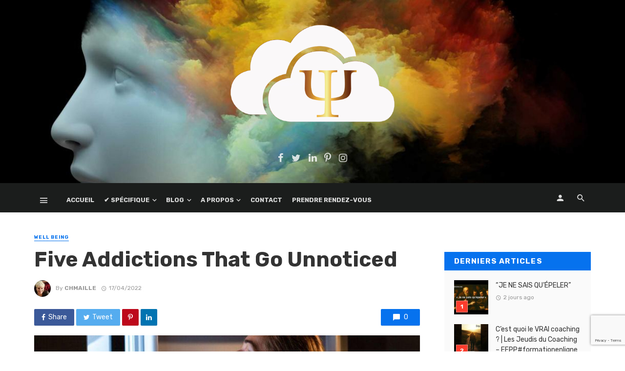

--- FILE ---
content_type: text/html; charset=utf-8
request_url: https://www.google.com/recaptcha/api2/anchor?ar=1&k=6LeLE2MdAAAAAAjoRko5648Wggp2bUlVrvQUlHrw&co=aHR0cHM6Ly9jaG1wc3kuY29tOjQ0Mw..&hl=en&v=PoyoqOPhxBO7pBk68S4YbpHZ&size=invisible&anchor-ms=20000&execute-ms=30000&cb=tii1r7vgp64h
body_size: 48774
content:
<!DOCTYPE HTML><html dir="ltr" lang="en"><head><meta http-equiv="Content-Type" content="text/html; charset=UTF-8">
<meta http-equiv="X-UA-Compatible" content="IE=edge">
<title>reCAPTCHA</title>
<style type="text/css">
/* cyrillic-ext */
@font-face {
  font-family: 'Roboto';
  font-style: normal;
  font-weight: 400;
  font-stretch: 100%;
  src: url(//fonts.gstatic.com/s/roboto/v48/KFO7CnqEu92Fr1ME7kSn66aGLdTylUAMa3GUBHMdazTgWw.woff2) format('woff2');
  unicode-range: U+0460-052F, U+1C80-1C8A, U+20B4, U+2DE0-2DFF, U+A640-A69F, U+FE2E-FE2F;
}
/* cyrillic */
@font-face {
  font-family: 'Roboto';
  font-style: normal;
  font-weight: 400;
  font-stretch: 100%;
  src: url(//fonts.gstatic.com/s/roboto/v48/KFO7CnqEu92Fr1ME7kSn66aGLdTylUAMa3iUBHMdazTgWw.woff2) format('woff2');
  unicode-range: U+0301, U+0400-045F, U+0490-0491, U+04B0-04B1, U+2116;
}
/* greek-ext */
@font-face {
  font-family: 'Roboto';
  font-style: normal;
  font-weight: 400;
  font-stretch: 100%;
  src: url(//fonts.gstatic.com/s/roboto/v48/KFO7CnqEu92Fr1ME7kSn66aGLdTylUAMa3CUBHMdazTgWw.woff2) format('woff2');
  unicode-range: U+1F00-1FFF;
}
/* greek */
@font-face {
  font-family: 'Roboto';
  font-style: normal;
  font-weight: 400;
  font-stretch: 100%;
  src: url(//fonts.gstatic.com/s/roboto/v48/KFO7CnqEu92Fr1ME7kSn66aGLdTylUAMa3-UBHMdazTgWw.woff2) format('woff2');
  unicode-range: U+0370-0377, U+037A-037F, U+0384-038A, U+038C, U+038E-03A1, U+03A3-03FF;
}
/* math */
@font-face {
  font-family: 'Roboto';
  font-style: normal;
  font-weight: 400;
  font-stretch: 100%;
  src: url(//fonts.gstatic.com/s/roboto/v48/KFO7CnqEu92Fr1ME7kSn66aGLdTylUAMawCUBHMdazTgWw.woff2) format('woff2');
  unicode-range: U+0302-0303, U+0305, U+0307-0308, U+0310, U+0312, U+0315, U+031A, U+0326-0327, U+032C, U+032F-0330, U+0332-0333, U+0338, U+033A, U+0346, U+034D, U+0391-03A1, U+03A3-03A9, U+03B1-03C9, U+03D1, U+03D5-03D6, U+03F0-03F1, U+03F4-03F5, U+2016-2017, U+2034-2038, U+203C, U+2040, U+2043, U+2047, U+2050, U+2057, U+205F, U+2070-2071, U+2074-208E, U+2090-209C, U+20D0-20DC, U+20E1, U+20E5-20EF, U+2100-2112, U+2114-2115, U+2117-2121, U+2123-214F, U+2190, U+2192, U+2194-21AE, U+21B0-21E5, U+21F1-21F2, U+21F4-2211, U+2213-2214, U+2216-22FF, U+2308-230B, U+2310, U+2319, U+231C-2321, U+2336-237A, U+237C, U+2395, U+239B-23B7, U+23D0, U+23DC-23E1, U+2474-2475, U+25AF, U+25B3, U+25B7, U+25BD, U+25C1, U+25CA, U+25CC, U+25FB, U+266D-266F, U+27C0-27FF, U+2900-2AFF, U+2B0E-2B11, U+2B30-2B4C, U+2BFE, U+3030, U+FF5B, U+FF5D, U+1D400-1D7FF, U+1EE00-1EEFF;
}
/* symbols */
@font-face {
  font-family: 'Roboto';
  font-style: normal;
  font-weight: 400;
  font-stretch: 100%;
  src: url(//fonts.gstatic.com/s/roboto/v48/KFO7CnqEu92Fr1ME7kSn66aGLdTylUAMaxKUBHMdazTgWw.woff2) format('woff2');
  unicode-range: U+0001-000C, U+000E-001F, U+007F-009F, U+20DD-20E0, U+20E2-20E4, U+2150-218F, U+2190, U+2192, U+2194-2199, U+21AF, U+21E6-21F0, U+21F3, U+2218-2219, U+2299, U+22C4-22C6, U+2300-243F, U+2440-244A, U+2460-24FF, U+25A0-27BF, U+2800-28FF, U+2921-2922, U+2981, U+29BF, U+29EB, U+2B00-2BFF, U+4DC0-4DFF, U+FFF9-FFFB, U+10140-1018E, U+10190-1019C, U+101A0, U+101D0-101FD, U+102E0-102FB, U+10E60-10E7E, U+1D2C0-1D2D3, U+1D2E0-1D37F, U+1F000-1F0FF, U+1F100-1F1AD, U+1F1E6-1F1FF, U+1F30D-1F30F, U+1F315, U+1F31C, U+1F31E, U+1F320-1F32C, U+1F336, U+1F378, U+1F37D, U+1F382, U+1F393-1F39F, U+1F3A7-1F3A8, U+1F3AC-1F3AF, U+1F3C2, U+1F3C4-1F3C6, U+1F3CA-1F3CE, U+1F3D4-1F3E0, U+1F3ED, U+1F3F1-1F3F3, U+1F3F5-1F3F7, U+1F408, U+1F415, U+1F41F, U+1F426, U+1F43F, U+1F441-1F442, U+1F444, U+1F446-1F449, U+1F44C-1F44E, U+1F453, U+1F46A, U+1F47D, U+1F4A3, U+1F4B0, U+1F4B3, U+1F4B9, U+1F4BB, U+1F4BF, U+1F4C8-1F4CB, U+1F4D6, U+1F4DA, U+1F4DF, U+1F4E3-1F4E6, U+1F4EA-1F4ED, U+1F4F7, U+1F4F9-1F4FB, U+1F4FD-1F4FE, U+1F503, U+1F507-1F50B, U+1F50D, U+1F512-1F513, U+1F53E-1F54A, U+1F54F-1F5FA, U+1F610, U+1F650-1F67F, U+1F687, U+1F68D, U+1F691, U+1F694, U+1F698, U+1F6AD, U+1F6B2, U+1F6B9-1F6BA, U+1F6BC, U+1F6C6-1F6CF, U+1F6D3-1F6D7, U+1F6E0-1F6EA, U+1F6F0-1F6F3, U+1F6F7-1F6FC, U+1F700-1F7FF, U+1F800-1F80B, U+1F810-1F847, U+1F850-1F859, U+1F860-1F887, U+1F890-1F8AD, U+1F8B0-1F8BB, U+1F8C0-1F8C1, U+1F900-1F90B, U+1F93B, U+1F946, U+1F984, U+1F996, U+1F9E9, U+1FA00-1FA6F, U+1FA70-1FA7C, U+1FA80-1FA89, U+1FA8F-1FAC6, U+1FACE-1FADC, U+1FADF-1FAE9, U+1FAF0-1FAF8, U+1FB00-1FBFF;
}
/* vietnamese */
@font-face {
  font-family: 'Roboto';
  font-style: normal;
  font-weight: 400;
  font-stretch: 100%;
  src: url(//fonts.gstatic.com/s/roboto/v48/KFO7CnqEu92Fr1ME7kSn66aGLdTylUAMa3OUBHMdazTgWw.woff2) format('woff2');
  unicode-range: U+0102-0103, U+0110-0111, U+0128-0129, U+0168-0169, U+01A0-01A1, U+01AF-01B0, U+0300-0301, U+0303-0304, U+0308-0309, U+0323, U+0329, U+1EA0-1EF9, U+20AB;
}
/* latin-ext */
@font-face {
  font-family: 'Roboto';
  font-style: normal;
  font-weight: 400;
  font-stretch: 100%;
  src: url(//fonts.gstatic.com/s/roboto/v48/KFO7CnqEu92Fr1ME7kSn66aGLdTylUAMa3KUBHMdazTgWw.woff2) format('woff2');
  unicode-range: U+0100-02BA, U+02BD-02C5, U+02C7-02CC, U+02CE-02D7, U+02DD-02FF, U+0304, U+0308, U+0329, U+1D00-1DBF, U+1E00-1E9F, U+1EF2-1EFF, U+2020, U+20A0-20AB, U+20AD-20C0, U+2113, U+2C60-2C7F, U+A720-A7FF;
}
/* latin */
@font-face {
  font-family: 'Roboto';
  font-style: normal;
  font-weight: 400;
  font-stretch: 100%;
  src: url(//fonts.gstatic.com/s/roboto/v48/KFO7CnqEu92Fr1ME7kSn66aGLdTylUAMa3yUBHMdazQ.woff2) format('woff2');
  unicode-range: U+0000-00FF, U+0131, U+0152-0153, U+02BB-02BC, U+02C6, U+02DA, U+02DC, U+0304, U+0308, U+0329, U+2000-206F, U+20AC, U+2122, U+2191, U+2193, U+2212, U+2215, U+FEFF, U+FFFD;
}
/* cyrillic-ext */
@font-face {
  font-family: 'Roboto';
  font-style: normal;
  font-weight: 500;
  font-stretch: 100%;
  src: url(//fonts.gstatic.com/s/roboto/v48/KFO7CnqEu92Fr1ME7kSn66aGLdTylUAMa3GUBHMdazTgWw.woff2) format('woff2');
  unicode-range: U+0460-052F, U+1C80-1C8A, U+20B4, U+2DE0-2DFF, U+A640-A69F, U+FE2E-FE2F;
}
/* cyrillic */
@font-face {
  font-family: 'Roboto';
  font-style: normal;
  font-weight: 500;
  font-stretch: 100%;
  src: url(//fonts.gstatic.com/s/roboto/v48/KFO7CnqEu92Fr1ME7kSn66aGLdTylUAMa3iUBHMdazTgWw.woff2) format('woff2');
  unicode-range: U+0301, U+0400-045F, U+0490-0491, U+04B0-04B1, U+2116;
}
/* greek-ext */
@font-face {
  font-family: 'Roboto';
  font-style: normal;
  font-weight: 500;
  font-stretch: 100%;
  src: url(//fonts.gstatic.com/s/roboto/v48/KFO7CnqEu92Fr1ME7kSn66aGLdTylUAMa3CUBHMdazTgWw.woff2) format('woff2');
  unicode-range: U+1F00-1FFF;
}
/* greek */
@font-face {
  font-family: 'Roboto';
  font-style: normal;
  font-weight: 500;
  font-stretch: 100%;
  src: url(//fonts.gstatic.com/s/roboto/v48/KFO7CnqEu92Fr1ME7kSn66aGLdTylUAMa3-UBHMdazTgWw.woff2) format('woff2');
  unicode-range: U+0370-0377, U+037A-037F, U+0384-038A, U+038C, U+038E-03A1, U+03A3-03FF;
}
/* math */
@font-face {
  font-family: 'Roboto';
  font-style: normal;
  font-weight: 500;
  font-stretch: 100%;
  src: url(//fonts.gstatic.com/s/roboto/v48/KFO7CnqEu92Fr1ME7kSn66aGLdTylUAMawCUBHMdazTgWw.woff2) format('woff2');
  unicode-range: U+0302-0303, U+0305, U+0307-0308, U+0310, U+0312, U+0315, U+031A, U+0326-0327, U+032C, U+032F-0330, U+0332-0333, U+0338, U+033A, U+0346, U+034D, U+0391-03A1, U+03A3-03A9, U+03B1-03C9, U+03D1, U+03D5-03D6, U+03F0-03F1, U+03F4-03F5, U+2016-2017, U+2034-2038, U+203C, U+2040, U+2043, U+2047, U+2050, U+2057, U+205F, U+2070-2071, U+2074-208E, U+2090-209C, U+20D0-20DC, U+20E1, U+20E5-20EF, U+2100-2112, U+2114-2115, U+2117-2121, U+2123-214F, U+2190, U+2192, U+2194-21AE, U+21B0-21E5, U+21F1-21F2, U+21F4-2211, U+2213-2214, U+2216-22FF, U+2308-230B, U+2310, U+2319, U+231C-2321, U+2336-237A, U+237C, U+2395, U+239B-23B7, U+23D0, U+23DC-23E1, U+2474-2475, U+25AF, U+25B3, U+25B7, U+25BD, U+25C1, U+25CA, U+25CC, U+25FB, U+266D-266F, U+27C0-27FF, U+2900-2AFF, U+2B0E-2B11, U+2B30-2B4C, U+2BFE, U+3030, U+FF5B, U+FF5D, U+1D400-1D7FF, U+1EE00-1EEFF;
}
/* symbols */
@font-face {
  font-family: 'Roboto';
  font-style: normal;
  font-weight: 500;
  font-stretch: 100%;
  src: url(//fonts.gstatic.com/s/roboto/v48/KFO7CnqEu92Fr1ME7kSn66aGLdTylUAMaxKUBHMdazTgWw.woff2) format('woff2');
  unicode-range: U+0001-000C, U+000E-001F, U+007F-009F, U+20DD-20E0, U+20E2-20E4, U+2150-218F, U+2190, U+2192, U+2194-2199, U+21AF, U+21E6-21F0, U+21F3, U+2218-2219, U+2299, U+22C4-22C6, U+2300-243F, U+2440-244A, U+2460-24FF, U+25A0-27BF, U+2800-28FF, U+2921-2922, U+2981, U+29BF, U+29EB, U+2B00-2BFF, U+4DC0-4DFF, U+FFF9-FFFB, U+10140-1018E, U+10190-1019C, U+101A0, U+101D0-101FD, U+102E0-102FB, U+10E60-10E7E, U+1D2C0-1D2D3, U+1D2E0-1D37F, U+1F000-1F0FF, U+1F100-1F1AD, U+1F1E6-1F1FF, U+1F30D-1F30F, U+1F315, U+1F31C, U+1F31E, U+1F320-1F32C, U+1F336, U+1F378, U+1F37D, U+1F382, U+1F393-1F39F, U+1F3A7-1F3A8, U+1F3AC-1F3AF, U+1F3C2, U+1F3C4-1F3C6, U+1F3CA-1F3CE, U+1F3D4-1F3E0, U+1F3ED, U+1F3F1-1F3F3, U+1F3F5-1F3F7, U+1F408, U+1F415, U+1F41F, U+1F426, U+1F43F, U+1F441-1F442, U+1F444, U+1F446-1F449, U+1F44C-1F44E, U+1F453, U+1F46A, U+1F47D, U+1F4A3, U+1F4B0, U+1F4B3, U+1F4B9, U+1F4BB, U+1F4BF, U+1F4C8-1F4CB, U+1F4D6, U+1F4DA, U+1F4DF, U+1F4E3-1F4E6, U+1F4EA-1F4ED, U+1F4F7, U+1F4F9-1F4FB, U+1F4FD-1F4FE, U+1F503, U+1F507-1F50B, U+1F50D, U+1F512-1F513, U+1F53E-1F54A, U+1F54F-1F5FA, U+1F610, U+1F650-1F67F, U+1F687, U+1F68D, U+1F691, U+1F694, U+1F698, U+1F6AD, U+1F6B2, U+1F6B9-1F6BA, U+1F6BC, U+1F6C6-1F6CF, U+1F6D3-1F6D7, U+1F6E0-1F6EA, U+1F6F0-1F6F3, U+1F6F7-1F6FC, U+1F700-1F7FF, U+1F800-1F80B, U+1F810-1F847, U+1F850-1F859, U+1F860-1F887, U+1F890-1F8AD, U+1F8B0-1F8BB, U+1F8C0-1F8C1, U+1F900-1F90B, U+1F93B, U+1F946, U+1F984, U+1F996, U+1F9E9, U+1FA00-1FA6F, U+1FA70-1FA7C, U+1FA80-1FA89, U+1FA8F-1FAC6, U+1FACE-1FADC, U+1FADF-1FAE9, U+1FAF0-1FAF8, U+1FB00-1FBFF;
}
/* vietnamese */
@font-face {
  font-family: 'Roboto';
  font-style: normal;
  font-weight: 500;
  font-stretch: 100%;
  src: url(//fonts.gstatic.com/s/roboto/v48/KFO7CnqEu92Fr1ME7kSn66aGLdTylUAMa3OUBHMdazTgWw.woff2) format('woff2');
  unicode-range: U+0102-0103, U+0110-0111, U+0128-0129, U+0168-0169, U+01A0-01A1, U+01AF-01B0, U+0300-0301, U+0303-0304, U+0308-0309, U+0323, U+0329, U+1EA0-1EF9, U+20AB;
}
/* latin-ext */
@font-face {
  font-family: 'Roboto';
  font-style: normal;
  font-weight: 500;
  font-stretch: 100%;
  src: url(//fonts.gstatic.com/s/roboto/v48/KFO7CnqEu92Fr1ME7kSn66aGLdTylUAMa3KUBHMdazTgWw.woff2) format('woff2');
  unicode-range: U+0100-02BA, U+02BD-02C5, U+02C7-02CC, U+02CE-02D7, U+02DD-02FF, U+0304, U+0308, U+0329, U+1D00-1DBF, U+1E00-1E9F, U+1EF2-1EFF, U+2020, U+20A0-20AB, U+20AD-20C0, U+2113, U+2C60-2C7F, U+A720-A7FF;
}
/* latin */
@font-face {
  font-family: 'Roboto';
  font-style: normal;
  font-weight: 500;
  font-stretch: 100%;
  src: url(//fonts.gstatic.com/s/roboto/v48/KFO7CnqEu92Fr1ME7kSn66aGLdTylUAMa3yUBHMdazQ.woff2) format('woff2');
  unicode-range: U+0000-00FF, U+0131, U+0152-0153, U+02BB-02BC, U+02C6, U+02DA, U+02DC, U+0304, U+0308, U+0329, U+2000-206F, U+20AC, U+2122, U+2191, U+2193, U+2212, U+2215, U+FEFF, U+FFFD;
}
/* cyrillic-ext */
@font-face {
  font-family: 'Roboto';
  font-style: normal;
  font-weight: 900;
  font-stretch: 100%;
  src: url(//fonts.gstatic.com/s/roboto/v48/KFO7CnqEu92Fr1ME7kSn66aGLdTylUAMa3GUBHMdazTgWw.woff2) format('woff2');
  unicode-range: U+0460-052F, U+1C80-1C8A, U+20B4, U+2DE0-2DFF, U+A640-A69F, U+FE2E-FE2F;
}
/* cyrillic */
@font-face {
  font-family: 'Roboto';
  font-style: normal;
  font-weight: 900;
  font-stretch: 100%;
  src: url(//fonts.gstatic.com/s/roboto/v48/KFO7CnqEu92Fr1ME7kSn66aGLdTylUAMa3iUBHMdazTgWw.woff2) format('woff2');
  unicode-range: U+0301, U+0400-045F, U+0490-0491, U+04B0-04B1, U+2116;
}
/* greek-ext */
@font-face {
  font-family: 'Roboto';
  font-style: normal;
  font-weight: 900;
  font-stretch: 100%;
  src: url(//fonts.gstatic.com/s/roboto/v48/KFO7CnqEu92Fr1ME7kSn66aGLdTylUAMa3CUBHMdazTgWw.woff2) format('woff2');
  unicode-range: U+1F00-1FFF;
}
/* greek */
@font-face {
  font-family: 'Roboto';
  font-style: normal;
  font-weight: 900;
  font-stretch: 100%;
  src: url(//fonts.gstatic.com/s/roboto/v48/KFO7CnqEu92Fr1ME7kSn66aGLdTylUAMa3-UBHMdazTgWw.woff2) format('woff2');
  unicode-range: U+0370-0377, U+037A-037F, U+0384-038A, U+038C, U+038E-03A1, U+03A3-03FF;
}
/* math */
@font-face {
  font-family: 'Roboto';
  font-style: normal;
  font-weight: 900;
  font-stretch: 100%;
  src: url(//fonts.gstatic.com/s/roboto/v48/KFO7CnqEu92Fr1ME7kSn66aGLdTylUAMawCUBHMdazTgWw.woff2) format('woff2');
  unicode-range: U+0302-0303, U+0305, U+0307-0308, U+0310, U+0312, U+0315, U+031A, U+0326-0327, U+032C, U+032F-0330, U+0332-0333, U+0338, U+033A, U+0346, U+034D, U+0391-03A1, U+03A3-03A9, U+03B1-03C9, U+03D1, U+03D5-03D6, U+03F0-03F1, U+03F4-03F5, U+2016-2017, U+2034-2038, U+203C, U+2040, U+2043, U+2047, U+2050, U+2057, U+205F, U+2070-2071, U+2074-208E, U+2090-209C, U+20D0-20DC, U+20E1, U+20E5-20EF, U+2100-2112, U+2114-2115, U+2117-2121, U+2123-214F, U+2190, U+2192, U+2194-21AE, U+21B0-21E5, U+21F1-21F2, U+21F4-2211, U+2213-2214, U+2216-22FF, U+2308-230B, U+2310, U+2319, U+231C-2321, U+2336-237A, U+237C, U+2395, U+239B-23B7, U+23D0, U+23DC-23E1, U+2474-2475, U+25AF, U+25B3, U+25B7, U+25BD, U+25C1, U+25CA, U+25CC, U+25FB, U+266D-266F, U+27C0-27FF, U+2900-2AFF, U+2B0E-2B11, U+2B30-2B4C, U+2BFE, U+3030, U+FF5B, U+FF5D, U+1D400-1D7FF, U+1EE00-1EEFF;
}
/* symbols */
@font-face {
  font-family: 'Roboto';
  font-style: normal;
  font-weight: 900;
  font-stretch: 100%;
  src: url(//fonts.gstatic.com/s/roboto/v48/KFO7CnqEu92Fr1ME7kSn66aGLdTylUAMaxKUBHMdazTgWw.woff2) format('woff2');
  unicode-range: U+0001-000C, U+000E-001F, U+007F-009F, U+20DD-20E0, U+20E2-20E4, U+2150-218F, U+2190, U+2192, U+2194-2199, U+21AF, U+21E6-21F0, U+21F3, U+2218-2219, U+2299, U+22C4-22C6, U+2300-243F, U+2440-244A, U+2460-24FF, U+25A0-27BF, U+2800-28FF, U+2921-2922, U+2981, U+29BF, U+29EB, U+2B00-2BFF, U+4DC0-4DFF, U+FFF9-FFFB, U+10140-1018E, U+10190-1019C, U+101A0, U+101D0-101FD, U+102E0-102FB, U+10E60-10E7E, U+1D2C0-1D2D3, U+1D2E0-1D37F, U+1F000-1F0FF, U+1F100-1F1AD, U+1F1E6-1F1FF, U+1F30D-1F30F, U+1F315, U+1F31C, U+1F31E, U+1F320-1F32C, U+1F336, U+1F378, U+1F37D, U+1F382, U+1F393-1F39F, U+1F3A7-1F3A8, U+1F3AC-1F3AF, U+1F3C2, U+1F3C4-1F3C6, U+1F3CA-1F3CE, U+1F3D4-1F3E0, U+1F3ED, U+1F3F1-1F3F3, U+1F3F5-1F3F7, U+1F408, U+1F415, U+1F41F, U+1F426, U+1F43F, U+1F441-1F442, U+1F444, U+1F446-1F449, U+1F44C-1F44E, U+1F453, U+1F46A, U+1F47D, U+1F4A3, U+1F4B0, U+1F4B3, U+1F4B9, U+1F4BB, U+1F4BF, U+1F4C8-1F4CB, U+1F4D6, U+1F4DA, U+1F4DF, U+1F4E3-1F4E6, U+1F4EA-1F4ED, U+1F4F7, U+1F4F9-1F4FB, U+1F4FD-1F4FE, U+1F503, U+1F507-1F50B, U+1F50D, U+1F512-1F513, U+1F53E-1F54A, U+1F54F-1F5FA, U+1F610, U+1F650-1F67F, U+1F687, U+1F68D, U+1F691, U+1F694, U+1F698, U+1F6AD, U+1F6B2, U+1F6B9-1F6BA, U+1F6BC, U+1F6C6-1F6CF, U+1F6D3-1F6D7, U+1F6E0-1F6EA, U+1F6F0-1F6F3, U+1F6F7-1F6FC, U+1F700-1F7FF, U+1F800-1F80B, U+1F810-1F847, U+1F850-1F859, U+1F860-1F887, U+1F890-1F8AD, U+1F8B0-1F8BB, U+1F8C0-1F8C1, U+1F900-1F90B, U+1F93B, U+1F946, U+1F984, U+1F996, U+1F9E9, U+1FA00-1FA6F, U+1FA70-1FA7C, U+1FA80-1FA89, U+1FA8F-1FAC6, U+1FACE-1FADC, U+1FADF-1FAE9, U+1FAF0-1FAF8, U+1FB00-1FBFF;
}
/* vietnamese */
@font-face {
  font-family: 'Roboto';
  font-style: normal;
  font-weight: 900;
  font-stretch: 100%;
  src: url(//fonts.gstatic.com/s/roboto/v48/KFO7CnqEu92Fr1ME7kSn66aGLdTylUAMa3OUBHMdazTgWw.woff2) format('woff2');
  unicode-range: U+0102-0103, U+0110-0111, U+0128-0129, U+0168-0169, U+01A0-01A1, U+01AF-01B0, U+0300-0301, U+0303-0304, U+0308-0309, U+0323, U+0329, U+1EA0-1EF9, U+20AB;
}
/* latin-ext */
@font-face {
  font-family: 'Roboto';
  font-style: normal;
  font-weight: 900;
  font-stretch: 100%;
  src: url(//fonts.gstatic.com/s/roboto/v48/KFO7CnqEu92Fr1ME7kSn66aGLdTylUAMa3KUBHMdazTgWw.woff2) format('woff2');
  unicode-range: U+0100-02BA, U+02BD-02C5, U+02C7-02CC, U+02CE-02D7, U+02DD-02FF, U+0304, U+0308, U+0329, U+1D00-1DBF, U+1E00-1E9F, U+1EF2-1EFF, U+2020, U+20A0-20AB, U+20AD-20C0, U+2113, U+2C60-2C7F, U+A720-A7FF;
}
/* latin */
@font-face {
  font-family: 'Roboto';
  font-style: normal;
  font-weight: 900;
  font-stretch: 100%;
  src: url(//fonts.gstatic.com/s/roboto/v48/KFO7CnqEu92Fr1ME7kSn66aGLdTylUAMa3yUBHMdazQ.woff2) format('woff2');
  unicode-range: U+0000-00FF, U+0131, U+0152-0153, U+02BB-02BC, U+02C6, U+02DA, U+02DC, U+0304, U+0308, U+0329, U+2000-206F, U+20AC, U+2122, U+2191, U+2193, U+2212, U+2215, U+FEFF, U+FFFD;
}

</style>
<link rel="stylesheet" type="text/css" href="https://www.gstatic.com/recaptcha/releases/PoyoqOPhxBO7pBk68S4YbpHZ/styles__ltr.css">
<script nonce="kRP2fpHvxFFc7UxBIg6srg" type="text/javascript">window['__recaptcha_api'] = 'https://www.google.com/recaptcha/api2/';</script>
<script type="text/javascript" src="https://www.gstatic.com/recaptcha/releases/PoyoqOPhxBO7pBk68S4YbpHZ/recaptcha__en.js" nonce="kRP2fpHvxFFc7UxBIg6srg">
      
    </script></head>
<body><div id="rc-anchor-alert" class="rc-anchor-alert"></div>
<input type="hidden" id="recaptcha-token" value="[base64]">
<script type="text/javascript" nonce="kRP2fpHvxFFc7UxBIg6srg">
      recaptcha.anchor.Main.init("[\x22ainput\x22,[\x22bgdata\x22,\x22\x22,\[base64]/[base64]/[base64]/ZyhXLGgpOnEoW04sMjEsbF0sVywwKSxoKSxmYWxzZSxmYWxzZSl9Y2F0Y2goayl7RygzNTgsVyk/[base64]/[base64]/[base64]/[base64]/[base64]/[base64]/[base64]/bmV3IEJbT10oRFswXSk6dz09Mj9uZXcgQltPXShEWzBdLERbMV0pOnc9PTM/bmV3IEJbT10oRFswXSxEWzFdLERbMl0pOnc9PTQ/[base64]/[base64]/[base64]/[base64]/[base64]\\u003d\x22,\[base64]\\u003d\\u003d\x22,\[base64]/CrCLCm3RTdgQ4w7XCqyYTwr/CpcO/[base64]/w7LCi8Kiwq/DnQLCvMOpPzPDhXDCoBTDmDXCjsOOKMOkAcOCw67CnsKAby3ClMO4w7ALfn/ChcOIXsKXJ8OnZcOsYEbCjRbDuzTDiTEcF3gFcl0gw64Kw6PCrRbDjcKeeHMmMQvDh8K6w4AOw4dWQi7CuMO9wrvDt8OGw73CtADDvMOdw6cdwqTDqMKQw7B2AR/[base64]/CqcK7w4JtwrsHMcK/B3fCmcKBw5/Cp8Oxwr4FOsK4WSnCnsKWwqPDuXhBFcKAIgzDlmbCtcOQGTwVw7B7PsOKwr/[base64]/CvsKqw7vDo8Kaw4PClhItLHA2w714w4fClXtdNSDCsWfDtcO3w7/[base64]/DjU/CtsOWFcOZCAPCu8Olw4gcw4tMYMOGDi/DkkTCr8KfwpROT8O6JmFVwoLCncOWw7oew7vDtcKeCsOdSTsLwoxmL3UCwpdywqbClh7DnzXClcKxwpjDoMKGWBDDjMK6fE5Jw7rCiggSwq4RSDVcw6rChcOPw7bDtcKAZ8K4wprDg8O6esKha8KzOsO/wod/QMKhBMOMFMK0NTzCtX7CojXCpcO4G0TCvsOgJwzDrsK/PMOQbMKGNcKnwoXDpC3Cu8Kxw5JET8KoSsORRF8MYcK7w5nCusOkwqNEwo/CqGTCvcOtGBrDuMKAV0w9wqnDicKbwrwrwqbCnzzCoMKBw7hLwr3CssO/FMKnw5RiS0ASVnXDgMK3M8K0wpzChivDq8KqwqnClcKpwpbDoA8cDBXCvirCkF4oCi5BwoQQesK2P2x+w5zCjTzDrHjCpcK3KsKhwpQGc8OnwovChmDDrQIQw5bCjMKbQF8gwr7CiH1MV8KkLHbDqcOEEcOlwq08wqMPwq8yw4bDhRzCjcKXw78Ow6jCo8KKwpVaQz/CsDbCg8Osw7tzw5vCjkvCscOZwobCkzJ7dMK2wrJVw5k4w5RsWnPDtVF1WwbCmMOywo3CnU1jwo0Dw5IHwovCsMOVZcK/BFHDpMOWw6PDl8OcBcKORRLDoxBqXsO4FSVOw6vDhnLDjsO9wqhMIzAlw64kw4LCmsO6wr7DocKSw5oCCMOlw6J1wqLDkcO2P8KGwqEtW3zCuT7CisKjwrzDqyclwqJJfMOuwoPDpsKCd8OhwpFVw6HCoHspMxEjK14OFm/Ck8OHwrRydGbDk8OaGDjCtlZ+wrHDtsKIwqjDm8KSbThECCRYEX06RFfDvsOcDhYpwofDmQfDmsOuFmJ5w7UHwrN/wpvCqMKow7dzeUZ+AMOYQ3Q6wo5YOcKffUTDqcOQw7NywpTDhcOuU8KCwr/[base64]/wqZwDxzCpMOCB37CoMOCDsOyfmDCicKeABIGMsKhYWvCg8ORasKNw7vClSJIwrfCjUQ/[base64]/w4DCnU4wenjCoMOww7peLcOYw4TDlXjDpsOSwpnDgcKsasOWw6zDsUILwppmAcKvw4LDp8KRHFksw5nDhnXCu8OdBB/DvMK/wrLDl8O+wp/CnjrDp8K8wpnCsTcIRGgmdGN0MsOyZk88QVlkNg/DoyrDmBspw4HDiQpnG8Oww6BCwo7CqSvCmxfDuMKPwq9pCRA3bMO0dwLCnMO9PR/Dg8O3w7piwpIKNsOYw5U/X8OfLAp7QcOUwrXDpjV6w5/[base64]/DvcOPwqjDscKcwoVPRcKJwojCr8KjUsOjd8OgEwd7J8OYw6jCoAUZw7/[base64]/dsOMw6XCkgI6w7l/IX02w4tCAAItFEktw4dAasKyKMKjFnMPfsKtVTDCqnLChSzDjMKCwrTCr8Khw7pWwpoodMO+UcOyBBwmwp0PwrZMMEzDr8OrMXpywpLDl3zCqSnCk1jCsxbDo8O3w4Zuwq0NwqFERCLCgjzDqTbDoMOLWik3SMO2Q0EaTwXDkToqEAPCiWIdOsOxwo0LNTsIEy/DvMKAPm18wrjDjhbDscKew4k5UkLDpMOQB1PDugUZSMK/X2Ivwp7DkWnDvsKqw49Vw70jHsOJbGLCkcKZwpwpeXbDhMKGRCLDpsK/WsOhwr/CgDcbw5LCuFpZwrEcMcOpbkbCg2/CpibCo8KWKsOJw6kmT8OmJ8OHDsOrGcKpaGHClA1xVsKFYsKGWC0CwpXDs8OMw5FVXsO/SmbCp8OUw6fCt28sWMOpwqZqwrY4w7DCi04cDMKZwqZ2WsOKwp0dEWtSw7bDh8KmFsKMwoPDv8KxC8KqOizDucOWw41MwrDCrMK0wqDCqsKwAcOWUSAjw7hKQsKSWsO/VSs+wogwCQvDn3A0FA4Vw4jCu8KkwpxRwrnDisOjdjHChg7CoMKAN8Ojw6TChTHCj8OhMsOcPcKMTHQ+w4IMXMKcJMONK8KWwrDDmHLCv8Kxw4RpE8OiNx/DnkJsw4YjQMOPbj5FO8KIwrN/cHbCn0TDrUfCqAnCsEpOwp4Lw4XDoiTCoCEtwoUqw4PCrQ3DmcKkTXXCj0DCscO1wpHDlsKrPELDo8KMw6UGwrzDq8Kgw5fDtzxvOSgywotPw6B3PSbCoiMmw4zCgcOwPTQqR8K7wrjCt3cawoNgQcOBw48PYFbCn2zDoMOsFcKPSWIjOMKtw70HwqrChzZBKmI/K31EwrbCuQgLw7kQw5pdFljCrcOewq/CkVscYMKsTMK6wokoYnR+wq0HEMKse8KqQihPImnDt8KowqDDisKafcOlw5vCsSkgw6PDgsKVSMK/[base64]/[base64]/CmMKLwoPDgMKbcsKyw6LCp8ONw5fCoMK6wrsswpFGExY+DsO2woDCmsObQVdGHgErw44rQyDCvsO5JMOGw7LDmMOzw73DuMObDcKVJA/Du8KUFsOibRjDh8Kswq5SwpHDucO3w6bDhhDClkHDrMKUXHzDv13DkVpTwqTClMOQw48HwprCu8KLKMKfwqLCrMKIwqhEWcKtw5/DpyPDmV/DlCTDmRjCosO0VsKGwo/DusOnw77DmcOxw4TDg1HCi8OyHcOXawjCu8ORCsKdw6AII09NWMOuY8O5UCIBZ0jDmcK6wozChcOWwp8sw5tZYXfChX3Dtl/DssOSwofDhQwqw55tWRVrw7jDoB/Dszt8K3PDtQd4wonDmBnClMK+wq/[base64]/w6zCmVTCuDw4GAEzwobDrk3Ci3pFE8O9w5klXRzDuBIHZsK6w4XDnmlJwo/ClcO6OyLCtUbDrsKUQcOeamfDpMOpQzYcZGEcfkBpwovCoi7CujUZw5bClzHCnWReAsKAwoTDv0HDkFRQw6/DpcO0MhLDvcOWccOaZ3MSaxPDggBZwq8gwrbDgkfDnzYuwqPDkMKnYcKcHcK5w7HChMKTw4RpQMOjE8KqBFzCkhnDim0qDTnCjMO+wpw6W2x+wqPDiFIxWwjChFUCc8KzBXJ4wo3DlArCgXR6w6Rywrl4JR/DrsOGCEkDJSt8w4fCui0uwrHCi8KwWxfDvMKHw5/DthDDkzrCgMOXwqPCl8KRwp4ORMOQwrzCsG/CsHfCqUPCrw4wwodBwrHDvBvDtkFlA8KOPMK0wodywqdmTwbCsUhdwoFcXMKMGSV9w4wnwoVWwrNhw5LChsOaw57DsMKowoIIw48jw6TDhcO0QTzCjMODLMKzwrRSUsKRVAEVw49aw4LDlcKCKA19wqkrw5/CuFRLw6EJPy1bfMK4BgvCg8OCwq7DrGrChx80XD8LJMK+ZMOmwr3DqQRgaGXCmsOOP8OJZmBFCy1zw5DCj2gcCngow6fDr8Okw7tOwqbDmVw/XBshw77Dvjc6w6HDrsKKw7Quw64IAC/CscOuU8Omw7gEBMOww4FIQwTDiMOxR8OHacOsZxfCs2HCrijDryHClMKmGMKYLcOXU2/CpDDCuxPDh8Ouw4jCtcKjw7JFcsOww7FaFiDDrVTCk2vCp37DkCYxWHDDicO3w6/DrcKlwpHCgmVRSXfClVZ+UsKOw4HCr8KuwprCoQbDkUhcfWIzAnRLUm/DgGbCisKXwqDCoMKeJMOsw6rDvcOFc0/DukzDry3Dm8OeIcKcwq/DuMKYwrfDksKeAzpUwqNXwprDvQZSwpHCgMO+w5QWw69Qwp3CjsKPWzbDtRbDkcOUwp00w4Epe8Kfw7fCumPDlcOYw5LDscO5VBrDlsKQw5TDlinCjsK6V2nCqFpfw4/CuMOnw4YjAMOZw5jCjiJrw7R/w6HCv8OidsOiBB3CjsOaaErCrn8vwovDvEcFwoA1w54tajPDgnBHwpBhwoMlw5ZYwpV+w5BUAWXCpXTCtsK7wpnCtcKNw4oow4RvwoYTw4XCu8KDXgIDw4lhw58ZwrbDkSjDjMO0UcK9AWTCl1lpecOjWVNaTcKmwrXDnQHCkRIwwrhywo/DhcOzwogofMOEw4N0w6wDIjgkw5pMOX8aw7DCuSTDs8O/P8KCM8O8A20UGyxgwpPCtsOHwqBhUcOUwog/w4U9w7vCvsO/[base64]/[base64]/w4bDhcOtK2jChmAPNQ9EwoIhV8OlYgpnXMOcwqrChcOhwoZeM8KPw4HDrDh6woLCp8OiwrnDvsKTwq4pw6fDjG/CsCDChcOKw7XCp8O6wrrDsMORwp7CkMOCXXwhQcK/w6xZw7AsEkHDkWTCo8Klw4rDncOrHsOBwq7Cg8ObWEQzbFIwTsKfEMOZw6bDmz/CqEA9w47CksKFw7PCmCnDhVLCnQHChmrDvztUw4cXwr5Tw5NTwq/[base64]/DtcOrw5dQw7zDmkDCqiN3KsOrwqrDkQNMC0/CglsRNsKlPMKpJcOATgnDvRNNwpzCnsOaE1TCgzUoYsONK8Kew7AVQFXDhiFywqzCuxhSwr3DpDIdCMK0VcOiBHXCtMO3wqPCtjHDmXF3W8Ozw5nDvcOODTTCqcKxIsOfw6gdeV3DlSssw4rCsmALw5FxwqBYwr3ClcKEwqfCshU1wo/DthUlMMK9GScGXsOEAXZFwoA/w48iaxvDh1rCh8OMw5VAw6vDsMOgw5J+w41Bw7B+wpnCjcOWYMOOMy9nLQnCu8KOwqsrwq3DnsKnwoQ5XDFRWWx+w4sQXsO6w5R3eMK/cHR/w4LCvMK7w6jCu1Ihw7gewpLCkQnDlz5rCMO+w6jDkMOdwpN/[base64]/[base64]/SBnChhhxV3F7w6d2HsO9ecKxwrUqw7FxUMKqXy9yw6xBwrLDicKUekciw4fChMO2w7nDscO+ZgTDt2IhwovDmF0POsO2LXlEdG/Di1HCul9RwokWKXg1wpFOS8OLCwZkw4fDngfDucKww4U2wovDr8KDwpHCsTtFGMKwwoTCt8O6YsK/VQXCjRTDsVTDnMKTRMKmw6VAwq7DoBxJwrF3wpLDtFYfw7TCsBjDlsKLw7rDjMKpIMO8QWRQwqTDuiIkSsKww4kKwrICw5lUKDYkUMKww51EPyNHw6VGw5PDpEkwfMK0dB0MZ2nChEXDkSJZwqEiw4PDuMOxAcK/VG18VcOlP8OkwokNwq56OR3DlgJ0PsKFa1nChzbCu8Oiwrgqf8KOTMOGwqd1wpFsw7DCuDZCwogawoFtQcOKMVprw67CksKJCjTDj8Okw4hUwo5Swo49cFrDul/[base64]/ZMORJ1XChXvDkknDhHMEwpLDs8KNw4k7woDDuMKdCMKKwoBIw6nCqMK5w73DosKMwrnDpHTCknfDh18bd8K5AMO2KRB/wqgPwp5hwp/CusODLnzCrXVOEsOSAi/Dg0M+LsOuw5rCosK4w4/Dj8OtN1zCusK3wpQiwpPDolLDsBkPwpHDrmsCwoXCisOIWsKzwqjCjMKsLRpnwqHCmU0/[base64]/J8KpwpojID9nC8O/[base64]/QcOow5fCqsOEFsOxwpvCjXISMcKXEmLDlF0Kw4DDiT7Cq08xRMOYw7Esw4/[base64]/ChcK8L8KUwpjDqcOuw7odw53Dg8OjwrtMDhcewrPDgMObfnPDrsORZsOjwqQKXcOqUWhyYDDDpcK6VMKTwrHCrsO/SErCogHDvUzCrwJSQMOzB8Ocw4zDksO0wrBiwplDZEVROMOYw44MGcO+cDzChMKxexLDnSshdk1yDwPCncKKwoodCwbDk8KmJ1vDtiPCnsKVw7tVAMOMwpfCkcKvM8OxNV3Dl8OPwpYLwoXCpMONw6rDiBjCvlYtw6Elwp0/w5HDnsOEw7DDncOXaMO4FcO6w6VmwoLDnMKQw51ew47CqglAHMKhSMOfbw7DqsKIHXzDicOPw7MHw4Elw6A3KcO9MMKww6U8w7nCpF3Ds8Kjwr7CpsOrMTY6w4AoeMKFUsKzA8KZdsOKaSbDrT88wrfDtMOlwqjCqm5MEMK3F2QzR8Otw4ZdwppeHxzDjSx/w4Ryw5HCusKKw68gIcOlwo3CrsO3AU/CscO8w4A/w6Ryw7MQIsKEw5xuw4FfOQLDuTLCj8KMw5MPw6sUw6TDmMKOC8KFSwTDmsOQNsKpPGjCvsKiEijDmgRGRT/DtR3DgV8PHMOCC8K0w77Dt8KQRcOpwrwXw7FdfFE0w5Yaw5rCg8K2esKBw5hlwphoMsOAwpnCj8OWw6o/G8Kuw4xAwr/[base64]/DuBvDim0Lwo14S2nCsMOowq0iGMOQwpQ2wpPDlVLCohJTIFnCqsKZFcOjE2nDtl/[base64]/w7/DiSfDu8K4wpMAwp/Cqmhtw5Nsf8OxI8K5VsK5BUDDkFQBEXpoN8OgLhACw43Dh0nDocKRw7/Cn8OETTUmw6Zgw4teZTgtw4zDhzvChsKNb0nCvBnDkBjCtsKhQFwZOSsuwoHCl8KoBMKFwozDjcOfBcKtIMOfYxzDrMOvMgHDoMO+FSIyw5EJVHMvwql/w5YhH8OxwpMIw5fClMOQwocoOlLCp3hGSi3DsGTCucK5w6LDhcKRN8O4w6XDg25hw6R7S8K+w4FRQ1/[base64]/Lxohwr5gwokJwrlAw5Q6JgvCuzjCscK6wp8Bw41Kw4fCgW4bw5TCjQHDqMKVw4jCmH/DoQ/CjsOkBxltdcOSw7NfwpXDpsO2woEDw6Vaw6kJG8OpwrHDlcKmL1bCtsOowpszw4zDujAmw5DCjMKjZgZgR0jCsWBLXsOHCGrDhsOVworCpgPCvcOXw4DCp8K+wrMCTsK1NMKeGcOIw7nDo2BAw4d9w7rClTolGsKiNMK6RmfDo103BsOGwr/[base64]/CgBfCgcOYHWR7ZT8iwqDCvMOGw6jCh8Kyw6E1VQBdWk1Zw4DCsA/DiAnCoMKlw7nChcKjR3PChG3CpcOLw57DjcKFwpE+TTjCiQ4TET3Cs8OsA0jCmUrCr8O+wr3CmGsBbihEw4vDg1vChjxnMkt4w7TDrDVySiNDNcOedcKJX1jDtcKUHsK4w6Q7Xjdqw7DCgsKAKsKLGnk5QcOBwrHDjg7CpnwDwpTDo8OVwpnCjMOtw6nCosKHwpx9w6/[base64]/DsXDCisO3w7Nnw6/CrcKaw57CmsKcRVArwo5oacKnRBfChMKBw7xeUBx6wqnChyfDoxY8csOYwpkBw755RMO6H8Omw5/DnRQsKA0NcWDCgwPCrWrCj8OTwp7DrsKUHMKqW1NLwqXDnSQpRsKZw6nCikcxKl7DoDN8wr8tG8K2ChDDnMO3CMK0SDt4SiAYMsOZAi7CksKpw6IMF1gaw4DCqk1pwrjDscKIRRkWYzp/w40oworCu8OEw4XCpA7DqMOfJsOuw4jCph3Duy3DtCkYM8KpcnfCmsK7a8O0w5VlwpTComTCpcKDwpk7wqdqw7zDnHlqEcOhBVkfw6l1w5kGw7rCviR7MMK/w5hzw6vDgcOmw6LClQsPDGjDm8K6w50kw7PCqWtpRMOQKMKCw4d/w44bJSjDncOpwo7Dj2Bfw4PCvmwqw7fDp1E5woLDn3xEw4NINDPCqkPDhcKDwoTCu8Kawq5Rw6TCoMKaAHnCq8OUUcOmwpYmwrk/w4XDjAAiwrRZwoLDtxAVw43Dg8O2wqAbdS/DsXIlwpPCkWHDvV/[base64]/JMKHw6jCsMK5Di7CoMK5ZAbDscKQCBAjAcKVY8O+wqLDnhHDgcKtw5fDhMOYwpDDikNEdxEGwqBgcTnDk8KDw606w4kqwo4/wrvDtMKuCyAiw4Aqw53Cg13DrsOuG8OoCsOGwoDDhMKhSFAfwok9GXYzJcOUw77Cm1XCisKnw7ImDMKJAhwmw4/[base64]/DlWjCgVMPw5x3GMORG8K+wqvDm2xDfsOyw47CvTdxw4PCp8OowrtJwo/[base64]/WMOIw4vDsMKDSR3CmMOPw77CiMOXFCXCqFrDmRN0wpYEwoTCnsOWaE3DqBPCtsOOKCrCpsOQwopDKMOcw5c7w4keGRR8dMKQLVfCr8O/w6B3w7vCjcKgw6kiGCzDnEXCvzZww544wq9BCQU/[base64]/DhMOwYh4NAnbDtcOpwp4Gw5B9wpvDtCLCn8KpwqVcwr3Cmx3CocKfEhA4DEXDqcOTTzUXw7/DjwzCvsOmwqNxHX99w7MbOsO/d8Oqw6JVwp86SMKPw6nCksOwBcKYwrlgOx7DlXIbAsKqehHCmn0kwoTCk2UHw6JGNMKZYk7CpCrDsMO2PHbCjg0Xw6pQS8KWBMKofHYrSF7Cm27CkMKbZSvCil/Di1xbJsKyw6E0w7XCvcKoUhRFCUM7OcOawo3Dr8OrwrLCt01+w7MyXHPClsKRCVzDrcKywq41csKnwrzCjBsIZcKHIEnDjhjCk8K1VBBow6dCdGTDqyUawpnDsh/CqXsGw7s1w5bDhkEhMcO7ZcKXwoMMwpY2wpBqwqjDtMKOwrXCvWTDnMOqcxLDgMORCcKZQ03CqzszwopEC8Oaw6XChMOtw784wotowphKWBbDsTvCohU7wpLDs8KQZcK/PkUQw419wrnCs8Orwp3CiMK+wr/CrsKgwotcw7IQODUBwo4kRcOZw6jDjFNCICxURcODwrfDmsOtDkPDs0vDswJ8OsKMw63DlMOYwrnCimkNwqvCgsOqdMO/wog5PgrCm8OlXBgaw73DoE3DviR1w5ROL3FuZ0zDmWXCgcKCBjbDkMKKwqwJYcOIw7zDvsO+w5jCo8KswrXCl2rCuF7DpcK4V17CtsO2CBHDpMOLwoLCs2bCl8KDPH7CssKJf8OHwoLCrC/ClR9Zw5BZc37Ct8OtKMKNWcOaXsO5W8KFwoApWlvCrzLDgMKJAMKLw5nDjRDCvHYmw73CvcOYwp7DucKpJ3fCjcOIw4dPGQvCvcOtA0J5YknDtMKpXS1NYMK7HMK8VMObw7rCtsOldsOzX8OywpgCeQHCusO3wr/Ct8Ofw4tVwo7Chw9mH8OIBwTCjsOLaw5Kw4wQwoFsXsKjw7c7wqBhwoHChR/DjcKnUcOxwq91wqM+w73CohRzw4TCql3DhcOJwoB8MANLwqDDh2UAwqJ3PsK5w7zCr2Ngw5jDnsKbBcKpHg/CoCTCr38rwohpw5U5IMOzZU9Zwo/[base64]/CoX1Fw7/ClElQw5DDp0RvwoLCgXnDpk3DocKaLMOMOMKFe8Kfw4E/wrfDi3bClsKuw58RwppZNgUhw6pEAGcuw4E0wrxgw4ofw6TCjcOnX8OQwrbDoMKlHcK7FVRCGMKCFRrCqlrDoAfDmcKtXMOlD8O1wroRw6rCs3jCoMO1wqDDksOve1wwwrIxw73DncK5w7F4FGspBcKycAvCi8OLaUvDjsKKSsKiCULDnCk4XcKbw6vCvx/DvMOgbHgdwoBfwpofwqBpCFgSwqBzw4TDk2kGBsOWRcKswoVdLEEnXGrCmDZ6wrvDtGXCncK8dWvCscOxMcOTwo/Dg8ObWMKPFcORL1fCosOBCjxaw7Qrc8KYHMOOw5nDgH82aGLDrRp8wpJ1wpMGbFUKBcKEecKcw5kkw6pzwopcLMKPwp5bw7FUU8K9K8KVw443w77CusK0EStIAG/CrcOSwqXDkcOZw4nDncKUwqdgJnzDlcOlfsOWw6zCujZof8KCw4tCAXzCssOwwpPDsDjDs8KMAyjDnybCtXFlc8O0Hg7DnMORw6kuwqTDnR8KM1VhPsOPw4FNdcKswq9DT2PCn8K9XWXDq8OGw659w5PDh8Kmw7B2Oi4Ow5PDoS5bw441BGM8wp/DoMKBw7DCssOywq0ywpLCuA0cwrLCs8OOFMOzwqVjZ8OeGwzCpn3Cn8KTw6DCuHBAVMO2wogAHS0MYEjDgcOPY2LChsKrwodYwpwdalTCkwNGwrLCqsKPw7jCq8O/w7xoWmE2K0MgWh/CuMO2BmN/[base64]/CsOzbkt9AMKOFijClGjChCMzw7Z+wonChsOJw5VvwofDgQVNJj1vwrzCg8OQw4nCt1rDvyHDksO2woRFw6TCqgFKwqfCgFDDmMKMw6fDvn8owpstw7NZw6fCgmzDqCzDv0HDrsKvARPDqsOlwq3CtVwPwrAWI8KVwr9QIsOSQcOTw7rChsK2KC/[base64]/CmcKKG07DqMOSK8O9w5TCrhVqw4PDv1xtw6FHwqnDrTHCm8O0wqtSNcKYwqHDqsKKw4XCpsKBw5l6ZifCo39secKtwq/CvcKtwrDDjsK6w7rDlMK5D8O/G03CnMOMw78EVEFiLcOiPmnCgcK7wo/[base64]/DvxbDtDs0GEpCDy4Owqtqw4zCvMOJwoDCksKzVMOFw4FKwoVRwqFBw7PDjcOFwrfDmcK/[base64]/[base64]/[base64]/[base64]/XMOsw7BVwqDDmkPDjMKmOcOGVsOFbXpZwpxpWSFQXltJwrMXw7jClMKOdcKZwq7DrH7CkMOAAMOQw5dVw6kvw5cOUFxwSyjDvit3IsKUwqsWQjXDjcOLUm1Gw5VdXsOIGMOuenB5wrYSccOFw4TDicOBbFXCpcKcL34DwpIPVXp2ZMKMwpTDpmJdOsO/w7bCksK/w7jDsyHCqcK4w4TDhsKJIMOnwqXDnMKaEcKQw63Dh8OFw7IkGcOHwoIfw6fCtBJFw61fw51Nw5M5VgPDrjVNw51NS8OBZsKce8KXwrk5IMKOY8O2w7TCicO0GMKzw4nCkAAxdybCqETDghbCiMKrw4FUwrwNwrMKO8KMwoFcw7VMFVDCq8O+wq7CiMO9wr/[base64]/wrPDsBHCrQZ2w6orwpQaPmcCw6zCgn/Cn37ChsKiw7Vuw6YLWsOzw6svwpnCkcOzIEvDusOgTMKZCsK+w6/Dh8OEw4zCjyHDnjIPFgLCjjpJIGbCuMObw5MzwpDDtcOhwp7Dni0Gwp04DXPCvRoiwp/Drh7Dikd9wrzDjUTDmQbCgsOjw58FD8O+bMKHw4jDmsKDc2oqw6DDrsOUBh8XbMKCRE7DjAYBw5nDn2BkJcOdwpBaPiTDo0E0w4vDmsOmw4ojw7QRw7XCosOHwqNEAUTCtgNAwrFkw4PCisOxXcKfw53DssKeIgN3w7kGFMKWAA7Co2l2cnHDq8KrSEvDssK/[base64]/CqHbCusKnU8OyTE/[base64]/CjcOkDsO1w53DtsOCw5lMcmgOe0ouYQEzw4XDscOqwqvDrkgyWxI7wqzCngJAT8OuWWhJasOZH2ofVSTCh8OGwqAlNW7DpELCgWXCnsO6RMO1w687RcOcwqzDlk/CiwfCkXPDpMK0Lhg8woFJwoXConzDvyYZw4dtEDAvWcK+LcO2w7TDqMO/Z0PDtsOrZcORwppVU8KVw6J3w4rDuQledcKdZ1JIb8K2wqVdw7/CuCLCuVglA3rDscKdw4UcwpzCh1TDl8KHwrtXw6t6CQTClwhewqHCv8KBLsKMw6NSw4hKcsOPd2x3w5nCnRvCosOSw4UudBwqehjCoXLCtSAzwq/DmxPCp8OhbXvCr8K9f2XCo8KAIh5nwr7Dp8OzwoPDq8O6ZHleUMKbw6RsLFtewoEhHMK5XsKSw4BUQ8KDLjsnesO1FMKRw5rCo8O7w4dzW8KYFUrCiMOzfgvCt8KfwqTCq0XCj8O/[base64]/Cj8KjMFTCucOsHMOMw5fDjVnDjcOMw5/[base64]/[base64]/[base64]/Dk3EHw44lw4x6w6nCgnbDpcOkXXghCsKnHXZTOU7DilR1GMKNw6otPcKpbVPDljYuLyrDksO7w4rDs8KBw7zDjk/CicK+W3PCpcOqwqXDtMK6woQaP1VBwrNiMcKpw45ow6kudMKoPjDCvMKdw7rDkMKUwoPDlhUhwp15b8K5w6vCujTCtsOsE8OIwpxYw70dwp54wpxpH3LDt0gDwpoQbsOSw5lxPMK0asOGMS1gw43DtgnChWLCgU3DjF/[base64]/w6/[base64]/DhjZowrXCp3QcwpRrwp1dQizDqsOwwrYzw6JcD0Idw6Z4wqjCm8O5YFltJmDCknzChcOVw6XDgicBwpkcwp3DgWrDvMKcwojDhFtAw6Ejw5ovb8O/[base64]/w5nCuwnDusKTw6DCucK6w7RNFwcVMMOFwqZCwrd7MsOuMzUuQMKkPzXDhsKiNcOSw47CgBPCjiNUfnpVw7TDmA47e1/Dt8KWICnCjcOIw48pZlbCtGHDgsOzw5khw6DDjcO6PwXClcOWw6JRa8KmwpTCtcKiND14C2zDhVs2wr5sPsKQAsOmwoU+wqQewr/CoMOTS8Ouw741wpvDjsOHwpAGwp3CpWrDtcOWAGJywrTDtFI/[base64]/ChwjDu8OhMHHCgU/CvB14eMO7wrbDnz0Kw5DCuMKWGX1Jw6nDlsOkccKyPQ/[base64]/w6A7w5XCgMOFw5kAW8OdGyzDqMK5wrpywqHDpHbChsOAw7o+G0p2w43DlcKZw7ZnLQhpw5nCjknCvsOcUsKmw4fCqUF7w5N7w6I/wr7Cr8O4w5VSb13DsGvCs1zCucOQCcOBwrs+w4vDncO5HF3CoTLCi0PCk3zCjMK5RcK6WcOifn/[base64]/[base64]/[base64]/AMKNehHCqMK8wo50wrwDbsKHwp7CojnDrcOSF0TCskgdC8K5a8OEO2zDnyLCs2bDjXRvZMKkwp/DrSZrN0ZdSDxaXy9Gw41zHirDslPDqcKNw67Chn9BQ3TDmzUaenvCscOtw4Q3asK0Ricxwr9HeFN/w4fDksOqw6zCvF8ZwoJ2fxwYwpxbw4/CrRRrwqhFEcKywoXCnMOsw64qw7ZPHcKbwqnDusK5FsO+wobDjiHDihHDnMOKwrrDrywfPiNTwofDowXDrsKFAzzCtRtMw7vDnx3CojBLw5lUwpDCgsODwphxwqnCoQHDo8Ojw709FFYQwpEpJsK9w5nCq0PDqGbCuR7CnMOgw5g/wqPDqMKjwq3CmWVsQMKQwpLCkcKJw5YWc03DjMOBw6IcfcO+w7TCncOCw6bDsMO2w5HDgw/DoMKQwox7w7JYw50UC8OneMKgwp5tLsK0w5nCi8OWw4kbex02cRvDtkvCohHDglbCsAsKScKqccORJcK8XwZ9w64/JBDCni3CncOzMsKEw7fCtG56wrdTEcOCGcKAw4VWUcKCPsK+FS1iw6NZeiB/d8OTwp/DoxvCsBd1w4TDk8KUScOKw5zDig3Cl8KyZsOUPBFKLsKxfxVqwqMZwqQLwpdxw4wRw4dKQsOQwqY8w6rDvcKLwr86woPDuW8gXcKjccOBCsK5w6jDk10NYcKHB8KpeGvCtnDCqkTDpX4zYFTCsG4tw5nDiwXCrE8eQ8ONw7vDm8Oaw7HCgDt/JMO2Ii89w4BEw7LCkS/[base64]/[base64]/CtsKVw6lqwoFQw7DDlDEAw6ogwq/DjS0gTsOjf8O/w77Dk8OeXhs3wrLDngdOegsfMynDqcK2WMK/PB4bcsOSccKYwoPDmsOCw6LDvMKzS1PCmcKOfcOpw6TDksOCcUPCsWwiw5bCjMKrXDPCk8OEwqfDhlfCgcOGK8OUX8O4MsKpw7vChcK5BsOSwqEiw4h8P8O+w696wrYYQU1pwrx3w5DDmsOKwq8vwqDCrsOTwotGw5zDq1nCnMONwo/[base64]/Cq8Oww6Y6ZcO8AEVvw7bDtsKLNFEjN0BrOm9pw7XClA81Hxg0a2zDmRXDtz7CqHk9wofDjxNTw63CoSTCm8OAw5Q+WTM/IcKLJl7CpsK5wokwVC3CpW9xw4nDicKgXcOFBivCnSEYw7lcwqYEKcOLCcO/w4nCtMKWwrpSHwxaURrDogfDpGHDicOGw50BYMO5wofDl1UEPD/DkBnDnMKbw5LDuzMRw4bCmMOANsOdL0t5w6HCj3gywqdtT8OjwqzChVvCnMK9woNpD8Oaw4TCuAXDgC3Dh8K+KiR6woY2O3BlTcKQwqoaMCHCmsKRwrkbw5TCiMKkcEwhwqpLw5jDosK8TiRiWsKxb2c1wq4/worDg2J8QcKBw6AQBjVeA3xjPF1Nw50+f8OvAMO6WSfCvcOWannDuF3CuMKCRcO7AUYmdsOIw6FAZcOrdzrDg8OcJ8Odw51KwrsOBGTDlcOHcsKkHwHCgcO8wohzwpBXw6/[base64]/Dl3gvQkoRw4kmwpgTDFoUVsOFIcK5Kg/Cm8OFwozCrRkLAcKFdV8UwpPCmMOvM8KncMKLwodww7LCgjobw60bcE3Dvk8Nw4A1P2HCrMK7RDV4QHLDsMOlUAbCpTzDvzx5RipywpnDvDPDm1AOwp3CgxFrwpVGwp9rDMK1w7g6L0jDq8Oew4ZELF1uHMO3w4DDqEMxPH/Dtj3CsMOMwoNKw6bDuRfDj8OKRcOnwpbCgMKjw5F1w4RCw5fCmcOewr9qwpdrw7jChMOnY8ODScKtEVM1JcK6w5fCicOwacKow5vCkgHDicKtchHDuMKkCjx4wpZ8Y8O8GsOqOMOyFsKLwqTDqw5+wql6w4QLwoYhw6fCv8KVwrPDuEHDmD/DqlBPfsOoZMKFwo9dwofCmi/[base64]/CgsOLwoVRQkvDmsKAwpzCiRdQw4tPFhzDhRcyRMOMw6jClXUBw5RwIAzDv8K/RT9cR0Vbw5jCqsOHBmLDgQkgw64owqLDjsKeQ8OIc8KSw6lLwrZrK8Kdw6nClsKeSVHChxfDm0IYwrjCpx5yOcKESj52DUwKwq/DoMK2A25+BzTCusKBw5MOwovCucK+Z8OpeMO3w6/CtgAaBmfDiXsNw6Q5woHDo8O4dmkiwpzCnRRNwr3DsMK9CMK0T8OYagBtwq3DhSzClwTCt11gSsKEw4NXeHI4wp9QeBXCowxLf8KBwrHCuQxpw4zDgg/ChMOAwpXDlTfDuMKLOcKFw6nDoD7Dr8OIwo7CsHTCvT1wwpIxwoU2L03Cm8OZw4XDtMOKFMOiQyfDicOsdzEvw7sYZh/[base64]/HhLCigzDlsK7wrRVbVUxa1nDoMOjNcOka8KKUsOqw6IxwoPCvMOWJsOYwrtsMsOPR0DDsjcawrrCjcKHwpoLw5zCgcO7wqAJXsOdYcK+CMOnc8OIBXfDrRF3w7lKworDjjlzwp3Cq8KhwobDnAkWT8OGw5JFbkcQwoptw40LeMKlZcKCw7/DiCsPdsKAAWjCoho1w41mWC3Cu8KhwpIUwqjCoMK0WA0\\u003d\x22],null,[\x22conf\x22,null,\x226LeLE2MdAAAAAAjoRko5648Wggp2bUlVrvQUlHrw\x22,0,null,null,null,1,[21,125,63,73,95,87,41,43,42,83,102,105,109,121],[1017145,130],0,null,null,null,null,0,null,0,null,700,1,null,0,\[base64]/76lBhn6iwkZoQoZnOKMAhnM8xEZ\x22,0,1,null,null,1,null,0,0,null,null,null,0],\x22https://chmpsy.com:443\x22,null,[3,1,1],null,null,null,1,3600,[\x22https://www.google.com/intl/en/policies/privacy/\x22,\x22https://www.google.com/intl/en/policies/terms/\x22],\x22Yh9OEjymSfuXgkWIsEZ9oy/sfdms1rJAwMxJzJF//ag\\u003d\x22,1,0,null,1,1768944414696,0,0,[137,226],null,[121,45,252,68,88],\x22RC-drddreS4TIRomA\x22,null,null,null,null,null,\x220dAFcWeA5fFdFI-q8akiZZD2h0Fc1bOCFw3J8xqq-I4egQSt4Kaw1JjZdIF1LoLy8Z9NIjVoYKbIXXN0gpNDYCvbMyHb-FQtUaSw\x22,1769027214393]");
    </script></body></html>